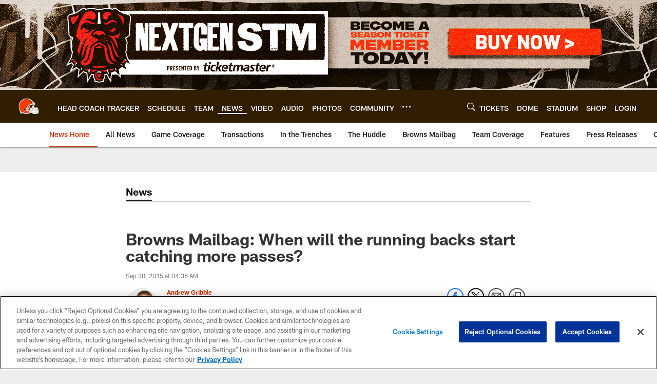

--- FILE ---
content_type: text/html; charset=utf-8
request_url: https://www.google.com/recaptcha/api2/aframe
body_size: 267
content:
<!DOCTYPE HTML><html><head><meta http-equiv="content-type" content="text/html; charset=UTF-8"></head><body><script nonce="J5SNtxI8KJ3w2oleIvyH6A">/** Anti-fraud and anti-abuse applications only. See google.com/recaptcha */ try{var clients={'sodar':'https://pagead2.googlesyndication.com/pagead/sodar?'};window.addEventListener("message",function(a){try{if(a.source===window.parent){var b=JSON.parse(a.data);var c=clients[b['id']];if(c){var d=document.createElement('img');d.src=c+b['params']+'&rc='+(localStorage.getItem("rc::a")?sessionStorage.getItem("rc::b"):"");window.document.body.appendChild(d);sessionStorage.setItem("rc::e",parseInt(sessionStorage.getItem("rc::e")||0)+1);localStorage.setItem("rc::h",'1768909809001');}}}catch(b){}});window.parent.postMessage("_grecaptcha_ready", "*");}catch(b){}</script></body></html>

--- FILE ---
content_type: text/javascript; charset=utf-8
request_url: https://auth-id.clevelandbrowns.com/accounts.webSdkBootstrap?apiKey=4_htmGTM115ImsIMLxs7fvrQ&pageURL=https%3A%2F%2Fwww.clevelandbrowns.com%2Fnews%2Fbrowns-mailbag-when-will-the-running-backs-start-catching-more-passes-15977936&sdk=js_latest&sdkBuild=18435&format=json
body_size: 433
content:
{
  "callId": "019bdb3d90037f85aa7a3bf22a082d9c",
  "errorCode": 0,
  "apiVersion": 2,
  "statusCode": 200,
  "statusReason": "OK",
  "time": "2026-01-20T11:50:03.533Z",
  "hasGmid": "ver4"
}